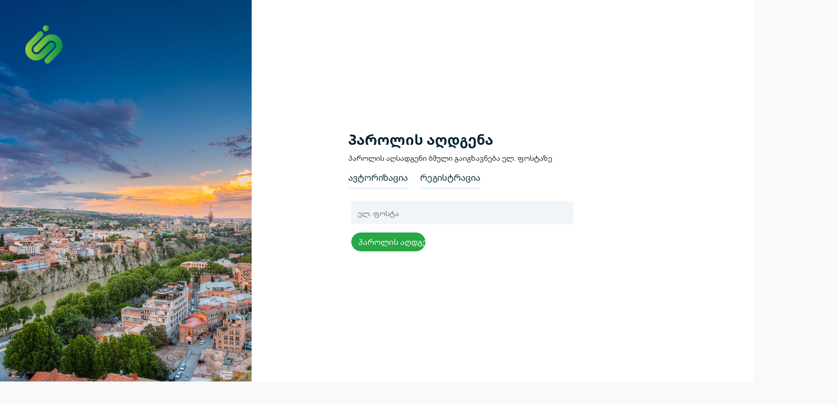

--- FILE ---
content_type: text/html; charset=UTF-8
request_url: https://infoshop.ge/password/reset
body_size: 3672
content:
<!DOCTYPE html>
<html lang="ge">
<head>
    <meta charset="utf-8">
    <meta name="viewport" content="width=device-width, initial-scale=1">
    <meta name="csrf-token" content="I0tGg2HyCFDbxYPhpjUgebvXAu7iYZF4AZr25L5w">
    <title>Infoshop საინფორმაციო ბაზა</title>
    <meta name="description" content="ყველაზე დიდი და სანდოსაინფორმაციო ბაზა საქართველოში">
    <meta name="keywords" content="ბიზნესის ინფორმაცია, ">
    <link rel="shortcut icon" type="image/ico" href="https://infoshop.ge/img/favicon.ico"/>
    <link href="https://infoshop.ge/css/main.css?v28" rel="stylesheet">
        <script async src="https://www.googletagmanager.com/gtag/js?id=UA-158043048-2"></script>
    <script>
    window.dataLayer = window.dataLayer || [];
    function gtag(){dataLayer.push(arguments);}
    gtag('js', new Date());
    gtag('config', 'UA-158043048-2');
    </script>
</head>
<body class="section-bg">

    
<main>
    <div class="container-fluid">
        <div class="row justify-content-center vh-100">

            <div class="col-lg-4 col-md-3 col-sm-12 bg-grey img-holder px-5 py-5">
                <div class="website-logo-inside">
                    <a href="/">
                        <div class="logo">
                            <img class="logo-size" src="https://infoshop.ge/img/logo.svg" alt="logo">
                        </div>
                    </a>
                </div>
            </div>

            <div class="col-lg-8 col-md-9 col-sm-12 bg-white form-content">
                <div class="form-items offset-xl-2 offset-lg-2 offset-md-0 col-xl-6 col-lg-7 col-md-12 col-sm-12 center-item-y">
                    <h3>პაროლის აღდგენა</h3>
                    <p>პაროლის აღსადგენი ბმული გაიგზავნება ელ. ფოსტაზე</p>
                    <div class="page-links">
                        <a href="https://infoshop.ge/login" class="text-dark">ავტორიზაცია</a>
                        <a href="https://infoshop.ge/register" class="text-dark">რეგისტრაცია</a>
                    </div>
                    <form method="POST" action="https://infoshop.ge/password/email">
                        <input type="hidden" name="_token" value="I0tGg2HyCFDbxYPhpjUgebvXAu7iYZF4AZr25L5w">                        <div class="form-group row">
                            <div class="col-md-12">
                                <input id="email" type="email" class="form-control " name="email" value="" required autocomplete="email" placeholder="ელ. ფოსტა" autofocus>
                                                            </div>
                        </div>
                        <div class="form-group row mb-0">
                            <div class="col-md-12">
                                <button type="submit" class="btn btn-success col-md-4">
                                    პაროლის აღდგენა                                </button>
                            </div>
                        </div>
                    </form>
                </div>
            </div>

        </div>
    </div>

</main>


    <script src="https://infoshop.ge/js/main.js?v25"></script>
    <script>if('serviceWorker' in navigator){navigator.serviceWorker.register('/sw.js',{scope:'.'}).then(function(registration){},function(err){})};</script>
    </body>
</html>


--- FILE ---
content_type: image/svg+xml
request_url: https://infoshop.ge/img/logo.svg
body_size: 1577
content:
<svg xmlns="http://www.w3.org/2000/svg" xmlns:xlink="http://www.w3.org/1999/xlink" viewBox="0 0 1187.34 1219.29"><defs><style>.cls-1{fill:url(#linear-gradient);}.cls-2{fill:url(#linear-gradient-2);}.cls-3{fill:url(#linear-gradient-3);}</style><linearGradient id="linear-gradient" x1="563.33" y1="97.15" x2="757.63" y2="97.15" gradientUnits="userSpaceOnUse"><stop offset="0" stop-color="#9ecc3b"/><stop offset="1" stop-color="#019447"/></linearGradient><linearGradient id="linear-gradient-2" x1="0" y1="653.31" x2="933.34" y2="653.31" xlink:href="#linear-gradient"/><linearGradient id="linear-gradient-3" x1="254.41" y1="753.62" x2="1187.34" y2="753.62" xlink:href="#linear-gradient"/></defs><title>Asset 7</title><g id="Layer_2" data-name="Layer 2"><g id="Layer_1-2" data-name="Layer 1"><path class="cls-1" d="M660.51,194.3a97.15,97.15,0,1,0-97.18-97.18A97.14,97.14,0,0,0,660.51,194.3Z"/><path class="cls-2" d="M933.34,640.28a94.31,94.31,0,0,0-160.73-66.93c-79.05,78.53-212.14,210.86-308,306.7A157.41,157.41,0,0,1,242,657.48L549.22,350.25a95.51,95.51,0,0,0-.64-135.72c-37.66-37-98.82-34.92-136.13,2.39L101.79,527.59A347.47,347.47,0,0,0,99.57,1017c135.25,137.64,361.68,134.44,498.15-2l308-308A94,94,0,0,0,933.34,640.28Z"/><path class="cls-3" d="M1168.74,521A345.26,345.26,0,0,0,1087,389c-135.66-137.23-362.08-133.27-498.09,3.56l-307,309A94.32,94.32,0,0,0,415.37,834.7c78.81-78.76,211.44-211.5,307-307.69A157.43,157.43,0,0,1,945.7,748.94L639.4,1057.1a95.51,95.51,0,0,0,1.05,135.66c37.78,36.9,98.93,34.69,136.18-2.74l309.68-311.66A347.88,347.88,0,0,0,1168.74,521Z"/></g></g></svg>